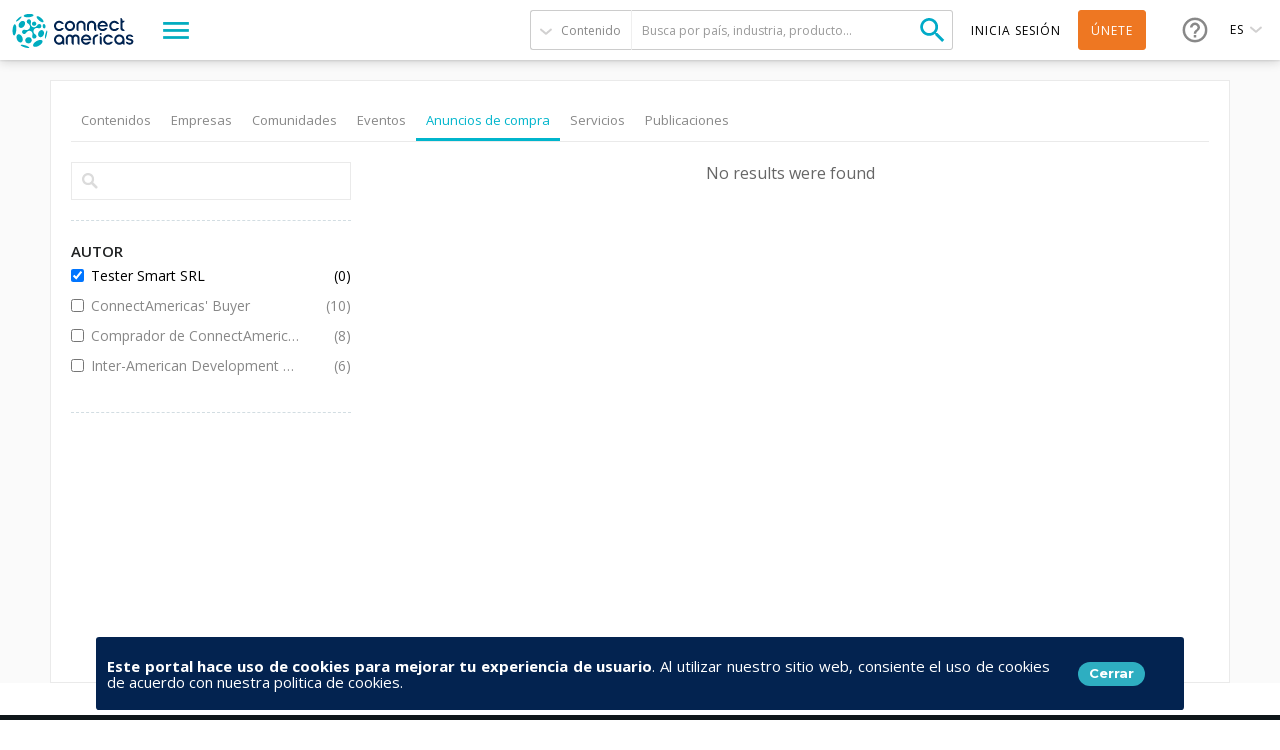

--- FILE ---
content_type: text/html; charset=utf-8
request_url: https://www.google.com/recaptcha/api2/anchor?ar=1&k=6Lf5zVEsAAAAAEidsi-Z2nSuT6Tux501PPDIkupV&co=aHR0cHM6Ly9jb25uZWN0YW1lcmljYXMuY29tOjQ0Mw..&hl=es&v=PoyoqOPhxBO7pBk68S4YbpHZ&size=normal&anchor-ms=20000&execute-ms=30000&cb=mpr2ceftqkww
body_size: 50465
content:
<!DOCTYPE HTML><html dir="ltr" lang="es"><head><meta http-equiv="Content-Type" content="text/html; charset=UTF-8">
<meta http-equiv="X-UA-Compatible" content="IE=edge">
<title>reCAPTCHA</title>
<style type="text/css">
/* cyrillic-ext */
@font-face {
  font-family: 'Roboto';
  font-style: normal;
  font-weight: 400;
  font-stretch: 100%;
  src: url(//fonts.gstatic.com/s/roboto/v48/KFO7CnqEu92Fr1ME7kSn66aGLdTylUAMa3GUBHMdazTgWw.woff2) format('woff2');
  unicode-range: U+0460-052F, U+1C80-1C8A, U+20B4, U+2DE0-2DFF, U+A640-A69F, U+FE2E-FE2F;
}
/* cyrillic */
@font-face {
  font-family: 'Roboto';
  font-style: normal;
  font-weight: 400;
  font-stretch: 100%;
  src: url(//fonts.gstatic.com/s/roboto/v48/KFO7CnqEu92Fr1ME7kSn66aGLdTylUAMa3iUBHMdazTgWw.woff2) format('woff2');
  unicode-range: U+0301, U+0400-045F, U+0490-0491, U+04B0-04B1, U+2116;
}
/* greek-ext */
@font-face {
  font-family: 'Roboto';
  font-style: normal;
  font-weight: 400;
  font-stretch: 100%;
  src: url(//fonts.gstatic.com/s/roboto/v48/KFO7CnqEu92Fr1ME7kSn66aGLdTylUAMa3CUBHMdazTgWw.woff2) format('woff2');
  unicode-range: U+1F00-1FFF;
}
/* greek */
@font-face {
  font-family: 'Roboto';
  font-style: normal;
  font-weight: 400;
  font-stretch: 100%;
  src: url(//fonts.gstatic.com/s/roboto/v48/KFO7CnqEu92Fr1ME7kSn66aGLdTylUAMa3-UBHMdazTgWw.woff2) format('woff2');
  unicode-range: U+0370-0377, U+037A-037F, U+0384-038A, U+038C, U+038E-03A1, U+03A3-03FF;
}
/* math */
@font-face {
  font-family: 'Roboto';
  font-style: normal;
  font-weight: 400;
  font-stretch: 100%;
  src: url(//fonts.gstatic.com/s/roboto/v48/KFO7CnqEu92Fr1ME7kSn66aGLdTylUAMawCUBHMdazTgWw.woff2) format('woff2');
  unicode-range: U+0302-0303, U+0305, U+0307-0308, U+0310, U+0312, U+0315, U+031A, U+0326-0327, U+032C, U+032F-0330, U+0332-0333, U+0338, U+033A, U+0346, U+034D, U+0391-03A1, U+03A3-03A9, U+03B1-03C9, U+03D1, U+03D5-03D6, U+03F0-03F1, U+03F4-03F5, U+2016-2017, U+2034-2038, U+203C, U+2040, U+2043, U+2047, U+2050, U+2057, U+205F, U+2070-2071, U+2074-208E, U+2090-209C, U+20D0-20DC, U+20E1, U+20E5-20EF, U+2100-2112, U+2114-2115, U+2117-2121, U+2123-214F, U+2190, U+2192, U+2194-21AE, U+21B0-21E5, U+21F1-21F2, U+21F4-2211, U+2213-2214, U+2216-22FF, U+2308-230B, U+2310, U+2319, U+231C-2321, U+2336-237A, U+237C, U+2395, U+239B-23B7, U+23D0, U+23DC-23E1, U+2474-2475, U+25AF, U+25B3, U+25B7, U+25BD, U+25C1, U+25CA, U+25CC, U+25FB, U+266D-266F, U+27C0-27FF, U+2900-2AFF, U+2B0E-2B11, U+2B30-2B4C, U+2BFE, U+3030, U+FF5B, U+FF5D, U+1D400-1D7FF, U+1EE00-1EEFF;
}
/* symbols */
@font-face {
  font-family: 'Roboto';
  font-style: normal;
  font-weight: 400;
  font-stretch: 100%;
  src: url(//fonts.gstatic.com/s/roboto/v48/KFO7CnqEu92Fr1ME7kSn66aGLdTylUAMaxKUBHMdazTgWw.woff2) format('woff2');
  unicode-range: U+0001-000C, U+000E-001F, U+007F-009F, U+20DD-20E0, U+20E2-20E4, U+2150-218F, U+2190, U+2192, U+2194-2199, U+21AF, U+21E6-21F0, U+21F3, U+2218-2219, U+2299, U+22C4-22C6, U+2300-243F, U+2440-244A, U+2460-24FF, U+25A0-27BF, U+2800-28FF, U+2921-2922, U+2981, U+29BF, U+29EB, U+2B00-2BFF, U+4DC0-4DFF, U+FFF9-FFFB, U+10140-1018E, U+10190-1019C, U+101A0, U+101D0-101FD, U+102E0-102FB, U+10E60-10E7E, U+1D2C0-1D2D3, U+1D2E0-1D37F, U+1F000-1F0FF, U+1F100-1F1AD, U+1F1E6-1F1FF, U+1F30D-1F30F, U+1F315, U+1F31C, U+1F31E, U+1F320-1F32C, U+1F336, U+1F378, U+1F37D, U+1F382, U+1F393-1F39F, U+1F3A7-1F3A8, U+1F3AC-1F3AF, U+1F3C2, U+1F3C4-1F3C6, U+1F3CA-1F3CE, U+1F3D4-1F3E0, U+1F3ED, U+1F3F1-1F3F3, U+1F3F5-1F3F7, U+1F408, U+1F415, U+1F41F, U+1F426, U+1F43F, U+1F441-1F442, U+1F444, U+1F446-1F449, U+1F44C-1F44E, U+1F453, U+1F46A, U+1F47D, U+1F4A3, U+1F4B0, U+1F4B3, U+1F4B9, U+1F4BB, U+1F4BF, U+1F4C8-1F4CB, U+1F4D6, U+1F4DA, U+1F4DF, U+1F4E3-1F4E6, U+1F4EA-1F4ED, U+1F4F7, U+1F4F9-1F4FB, U+1F4FD-1F4FE, U+1F503, U+1F507-1F50B, U+1F50D, U+1F512-1F513, U+1F53E-1F54A, U+1F54F-1F5FA, U+1F610, U+1F650-1F67F, U+1F687, U+1F68D, U+1F691, U+1F694, U+1F698, U+1F6AD, U+1F6B2, U+1F6B9-1F6BA, U+1F6BC, U+1F6C6-1F6CF, U+1F6D3-1F6D7, U+1F6E0-1F6EA, U+1F6F0-1F6F3, U+1F6F7-1F6FC, U+1F700-1F7FF, U+1F800-1F80B, U+1F810-1F847, U+1F850-1F859, U+1F860-1F887, U+1F890-1F8AD, U+1F8B0-1F8BB, U+1F8C0-1F8C1, U+1F900-1F90B, U+1F93B, U+1F946, U+1F984, U+1F996, U+1F9E9, U+1FA00-1FA6F, U+1FA70-1FA7C, U+1FA80-1FA89, U+1FA8F-1FAC6, U+1FACE-1FADC, U+1FADF-1FAE9, U+1FAF0-1FAF8, U+1FB00-1FBFF;
}
/* vietnamese */
@font-face {
  font-family: 'Roboto';
  font-style: normal;
  font-weight: 400;
  font-stretch: 100%;
  src: url(//fonts.gstatic.com/s/roboto/v48/KFO7CnqEu92Fr1ME7kSn66aGLdTylUAMa3OUBHMdazTgWw.woff2) format('woff2');
  unicode-range: U+0102-0103, U+0110-0111, U+0128-0129, U+0168-0169, U+01A0-01A1, U+01AF-01B0, U+0300-0301, U+0303-0304, U+0308-0309, U+0323, U+0329, U+1EA0-1EF9, U+20AB;
}
/* latin-ext */
@font-face {
  font-family: 'Roboto';
  font-style: normal;
  font-weight: 400;
  font-stretch: 100%;
  src: url(//fonts.gstatic.com/s/roboto/v48/KFO7CnqEu92Fr1ME7kSn66aGLdTylUAMa3KUBHMdazTgWw.woff2) format('woff2');
  unicode-range: U+0100-02BA, U+02BD-02C5, U+02C7-02CC, U+02CE-02D7, U+02DD-02FF, U+0304, U+0308, U+0329, U+1D00-1DBF, U+1E00-1E9F, U+1EF2-1EFF, U+2020, U+20A0-20AB, U+20AD-20C0, U+2113, U+2C60-2C7F, U+A720-A7FF;
}
/* latin */
@font-face {
  font-family: 'Roboto';
  font-style: normal;
  font-weight: 400;
  font-stretch: 100%;
  src: url(//fonts.gstatic.com/s/roboto/v48/KFO7CnqEu92Fr1ME7kSn66aGLdTylUAMa3yUBHMdazQ.woff2) format('woff2');
  unicode-range: U+0000-00FF, U+0131, U+0152-0153, U+02BB-02BC, U+02C6, U+02DA, U+02DC, U+0304, U+0308, U+0329, U+2000-206F, U+20AC, U+2122, U+2191, U+2193, U+2212, U+2215, U+FEFF, U+FFFD;
}
/* cyrillic-ext */
@font-face {
  font-family: 'Roboto';
  font-style: normal;
  font-weight: 500;
  font-stretch: 100%;
  src: url(//fonts.gstatic.com/s/roboto/v48/KFO7CnqEu92Fr1ME7kSn66aGLdTylUAMa3GUBHMdazTgWw.woff2) format('woff2');
  unicode-range: U+0460-052F, U+1C80-1C8A, U+20B4, U+2DE0-2DFF, U+A640-A69F, U+FE2E-FE2F;
}
/* cyrillic */
@font-face {
  font-family: 'Roboto';
  font-style: normal;
  font-weight: 500;
  font-stretch: 100%;
  src: url(//fonts.gstatic.com/s/roboto/v48/KFO7CnqEu92Fr1ME7kSn66aGLdTylUAMa3iUBHMdazTgWw.woff2) format('woff2');
  unicode-range: U+0301, U+0400-045F, U+0490-0491, U+04B0-04B1, U+2116;
}
/* greek-ext */
@font-face {
  font-family: 'Roboto';
  font-style: normal;
  font-weight: 500;
  font-stretch: 100%;
  src: url(//fonts.gstatic.com/s/roboto/v48/KFO7CnqEu92Fr1ME7kSn66aGLdTylUAMa3CUBHMdazTgWw.woff2) format('woff2');
  unicode-range: U+1F00-1FFF;
}
/* greek */
@font-face {
  font-family: 'Roboto';
  font-style: normal;
  font-weight: 500;
  font-stretch: 100%;
  src: url(//fonts.gstatic.com/s/roboto/v48/KFO7CnqEu92Fr1ME7kSn66aGLdTylUAMa3-UBHMdazTgWw.woff2) format('woff2');
  unicode-range: U+0370-0377, U+037A-037F, U+0384-038A, U+038C, U+038E-03A1, U+03A3-03FF;
}
/* math */
@font-face {
  font-family: 'Roboto';
  font-style: normal;
  font-weight: 500;
  font-stretch: 100%;
  src: url(//fonts.gstatic.com/s/roboto/v48/KFO7CnqEu92Fr1ME7kSn66aGLdTylUAMawCUBHMdazTgWw.woff2) format('woff2');
  unicode-range: U+0302-0303, U+0305, U+0307-0308, U+0310, U+0312, U+0315, U+031A, U+0326-0327, U+032C, U+032F-0330, U+0332-0333, U+0338, U+033A, U+0346, U+034D, U+0391-03A1, U+03A3-03A9, U+03B1-03C9, U+03D1, U+03D5-03D6, U+03F0-03F1, U+03F4-03F5, U+2016-2017, U+2034-2038, U+203C, U+2040, U+2043, U+2047, U+2050, U+2057, U+205F, U+2070-2071, U+2074-208E, U+2090-209C, U+20D0-20DC, U+20E1, U+20E5-20EF, U+2100-2112, U+2114-2115, U+2117-2121, U+2123-214F, U+2190, U+2192, U+2194-21AE, U+21B0-21E5, U+21F1-21F2, U+21F4-2211, U+2213-2214, U+2216-22FF, U+2308-230B, U+2310, U+2319, U+231C-2321, U+2336-237A, U+237C, U+2395, U+239B-23B7, U+23D0, U+23DC-23E1, U+2474-2475, U+25AF, U+25B3, U+25B7, U+25BD, U+25C1, U+25CA, U+25CC, U+25FB, U+266D-266F, U+27C0-27FF, U+2900-2AFF, U+2B0E-2B11, U+2B30-2B4C, U+2BFE, U+3030, U+FF5B, U+FF5D, U+1D400-1D7FF, U+1EE00-1EEFF;
}
/* symbols */
@font-face {
  font-family: 'Roboto';
  font-style: normal;
  font-weight: 500;
  font-stretch: 100%;
  src: url(//fonts.gstatic.com/s/roboto/v48/KFO7CnqEu92Fr1ME7kSn66aGLdTylUAMaxKUBHMdazTgWw.woff2) format('woff2');
  unicode-range: U+0001-000C, U+000E-001F, U+007F-009F, U+20DD-20E0, U+20E2-20E4, U+2150-218F, U+2190, U+2192, U+2194-2199, U+21AF, U+21E6-21F0, U+21F3, U+2218-2219, U+2299, U+22C4-22C6, U+2300-243F, U+2440-244A, U+2460-24FF, U+25A0-27BF, U+2800-28FF, U+2921-2922, U+2981, U+29BF, U+29EB, U+2B00-2BFF, U+4DC0-4DFF, U+FFF9-FFFB, U+10140-1018E, U+10190-1019C, U+101A0, U+101D0-101FD, U+102E0-102FB, U+10E60-10E7E, U+1D2C0-1D2D3, U+1D2E0-1D37F, U+1F000-1F0FF, U+1F100-1F1AD, U+1F1E6-1F1FF, U+1F30D-1F30F, U+1F315, U+1F31C, U+1F31E, U+1F320-1F32C, U+1F336, U+1F378, U+1F37D, U+1F382, U+1F393-1F39F, U+1F3A7-1F3A8, U+1F3AC-1F3AF, U+1F3C2, U+1F3C4-1F3C6, U+1F3CA-1F3CE, U+1F3D4-1F3E0, U+1F3ED, U+1F3F1-1F3F3, U+1F3F5-1F3F7, U+1F408, U+1F415, U+1F41F, U+1F426, U+1F43F, U+1F441-1F442, U+1F444, U+1F446-1F449, U+1F44C-1F44E, U+1F453, U+1F46A, U+1F47D, U+1F4A3, U+1F4B0, U+1F4B3, U+1F4B9, U+1F4BB, U+1F4BF, U+1F4C8-1F4CB, U+1F4D6, U+1F4DA, U+1F4DF, U+1F4E3-1F4E6, U+1F4EA-1F4ED, U+1F4F7, U+1F4F9-1F4FB, U+1F4FD-1F4FE, U+1F503, U+1F507-1F50B, U+1F50D, U+1F512-1F513, U+1F53E-1F54A, U+1F54F-1F5FA, U+1F610, U+1F650-1F67F, U+1F687, U+1F68D, U+1F691, U+1F694, U+1F698, U+1F6AD, U+1F6B2, U+1F6B9-1F6BA, U+1F6BC, U+1F6C6-1F6CF, U+1F6D3-1F6D7, U+1F6E0-1F6EA, U+1F6F0-1F6F3, U+1F6F7-1F6FC, U+1F700-1F7FF, U+1F800-1F80B, U+1F810-1F847, U+1F850-1F859, U+1F860-1F887, U+1F890-1F8AD, U+1F8B0-1F8BB, U+1F8C0-1F8C1, U+1F900-1F90B, U+1F93B, U+1F946, U+1F984, U+1F996, U+1F9E9, U+1FA00-1FA6F, U+1FA70-1FA7C, U+1FA80-1FA89, U+1FA8F-1FAC6, U+1FACE-1FADC, U+1FADF-1FAE9, U+1FAF0-1FAF8, U+1FB00-1FBFF;
}
/* vietnamese */
@font-face {
  font-family: 'Roboto';
  font-style: normal;
  font-weight: 500;
  font-stretch: 100%;
  src: url(//fonts.gstatic.com/s/roboto/v48/KFO7CnqEu92Fr1ME7kSn66aGLdTylUAMa3OUBHMdazTgWw.woff2) format('woff2');
  unicode-range: U+0102-0103, U+0110-0111, U+0128-0129, U+0168-0169, U+01A0-01A1, U+01AF-01B0, U+0300-0301, U+0303-0304, U+0308-0309, U+0323, U+0329, U+1EA0-1EF9, U+20AB;
}
/* latin-ext */
@font-face {
  font-family: 'Roboto';
  font-style: normal;
  font-weight: 500;
  font-stretch: 100%;
  src: url(//fonts.gstatic.com/s/roboto/v48/KFO7CnqEu92Fr1ME7kSn66aGLdTylUAMa3KUBHMdazTgWw.woff2) format('woff2');
  unicode-range: U+0100-02BA, U+02BD-02C5, U+02C7-02CC, U+02CE-02D7, U+02DD-02FF, U+0304, U+0308, U+0329, U+1D00-1DBF, U+1E00-1E9F, U+1EF2-1EFF, U+2020, U+20A0-20AB, U+20AD-20C0, U+2113, U+2C60-2C7F, U+A720-A7FF;
}
/* latin */
@font-face {
  font-family: 'Roboto';
  font-style: normal;
  font-weight: 500;
  font-stretch: 100%;
  src: url(//fonts.gstatic.com/s/roboto/v48/KFO7CnqEu92Fr1ME7kSn66aGLdTylUAMa3yUBHMdazQ.woff2) format('woff2');
  unicode-range: U+0000-00FF, U+0131, U+0152-0153, U+02BB-02BC, U+02C6, U+02DA, U+02DC, U+0304, U+0308, U+0329, U+2000-206F, U+20AC, U+2122, U+2191, U+2193, U+2212, U+2215, U+FEFF, U+FFFD;
}
/* cyrillic-ext */
@font-face {
  font-family: 'Roboto';
  font-style: normal;
  font-weight: 900;
  font-stretch: 100%;
  src: url(//fonts.gstatic.com/s/roboto/v48/KFO7CnqEu92Fr1ME7kSn66aGLdTylUAMa3GUBHMdazTgWw.woff2) format('woff2');
  unicode-range: U+0460-052F, U+1C80-1C8A, U+20B4, U+2DE0-2DFF, U+A640-A69F, U+FE2E-FE2F;
}
/* cyrillic */
@font-face {
  font-family: 'Roboto';
  font-style: normal;
  font-weight: 900;
  font-stretch: 100%;
  src: url(//fonts.gstatic.com/s/roboto/v48/KFO7CnqEu92Fr1ME7kSn66aGLdTylUAMa3iUBHMdazTgWw.woff2) format('woff2');
  unicode-range: U+0301, U+0400-045F, U+0490-0491, U+04B0-04B1, U+2116;
}
/* greek-ext */
@font-face {
  font-family: 'Roboto';
  font-style: normal;
  font-weight: 900;
  font-stretch: 100%;
  src: url(//fonts.gstatic.com/s/roboto/v48/KFO7CnqEu92Fr1ME7kSn66aGLdTylUAMa3CUBHMdazTgWw.woff2) format('woff2');
  unicode-range: U+1F00-1FFF;
}
/* greek */
@font-face {
  font-family: 'Roboto';
  font-style: normal;
  font-weight: 900;
  font-stretch: 100%;
  src: url(//fonts.gstatic.com/s/roboto/v48/KFO7CnqEu92Fr1ME7kSn66aGLdTylUAMa3-UBHMdazTgWw.woff2) format('woff2');
  unicode-range: U+0370-0377, U+037A-037F, U+0384-038A, U+038C, U+038E-03A1, U+03A3-03FF;
}
/* math */
@font-face {
  font-family: 'Roboto';
  font-style: normal;
  font-weight: 900;
  font-stretch: 100%;
  src: url(//fonts.gstatic.com/s/roboto/v48/KFO7CnqEu92Fr1ME7kSn66aGLdTylUAMawCUBHMdazTgWw.woff2) format('woff2');
  unicode-range: U+0302-0303, U+0305, U+0307-0308, U+0310, U+0312, U+0315, U+031A, U+0326-0327, U+032C, U+032F-0330, U+0332-0333, U+0338, U+033A, U+0346, U+034D, U+0391-03A1, U+03A3-03A9, U+03B1-03C9, U+03D1, U+03D5-03D6, U+03F0-03F1, U+03F4-03F5, U+2016-2017, U+2034-2038, U+203C, U+2040, U+2043, U+2047, U+2050, U+2057, U+205F, U+2070-2071, U+2074-208E, U+2090-209C, U+20D0-20DC, U+20E1, U+20E5-20EF, U+2100-2112, U+2114-2115, U+2117-2121, U+2123-214F, U+2190, U+2192, U+2194-21AE, U+21B0-21E5, U+21F1-21F2, U+21F4-2211, U+2213-2214, U+2216-22FF, U+2308-230B, U+2310, U+2319, U+231C-2321, U+2336-237A, U+237C, U+2395, U+239B-23B7, U+23D0, U+23DC-23E1, U+2474-2475, U+25AF, U+25B3, U+25B7, U+25BD, U+25C1, U+25CA, U+25CC, U+25FB, U+266D-266F, U+27C0-27FF, U+2900-2AFF, U+2B0E-2B11, U+2B30-2B4C, U+2BFE, U+3030, U+FF5B, U+FF5D, U+1D400-1D7FF, U+1EE00-1EEFF;
}
/* symbols */
@font-face {
  font-family: 'Roboto';
  font-style: normal;
  font-weight: 900;
  font-stretch: 100%;
  src: url(//fonts.gstatic.com/s/roboto/v48/KFO7CnqEu92Fr1ME7kSn66aGLdTylUAMaxKUBHMdazTgWw.woff2) format('woff2');
  unicode-range: U+0001-000C, U+000E-001F, U+007F-009F, U+20DD-20E0, U+20E2-20E4, U+2150-218F, U+2190, U+2192, U+2194-2199, U+21AF, U+21E6-21F0, U+21F3, U+2218-2219, U+2299, U+22C4-22C6, U+2300-243F, U+2440-244A, U+2460-24FF, U+25A0-27BF, U+2800-28FF, U+2921-2922, U+2981, U+29BF, U+29EB, U+2B00-2BFF, U+4DC0-4DFF, U+FFF9-FFFB, U+10140-1018E, U+10190-1019C, U+101A0, U+101D0-101FD, U+102E0-102FB, U+10E60-10E7E, U+1D2C0-1D2D3, U+1D2E0-1D37F, U+1F000-1F0FF, U+1F100-1F1AD, U+1F1E6-1F1FF, U+1F30D-1F30F, U+1F315, U+1F31C, U+1F31E, U+1F320-1F32C, U+1F336, U+1F378, U+1F37D, U+1F382, U+1F393-1F39F, U+1F3A7-1F3A8, U+1F3AC-1F3AF, U+1F3C2, U+1F3C4-1F3C6, U+1F3CA-1F3CE, U+1F3D4-1F3E0, U+1F3ED, U+1F3F1-1F3F3, U+1F3F5-1F3F7, U+1F408, U+1F415, U+1F41F, U+1F426, U+1F43F, U+1F441-1F442, U+1F444, U+1F446-1F449, U+1F44C-1F44E, U+1F453, U+1F46A, U+1F47D, U+1F4A3, U+1F4B0, U+1F4B3, U+1F4B9, U+1F4BB, U+1F4BF, U+1F4C8-1F4CB, U+1F4D6, U+1F4DA, U+1F4DF, U+1F4E3-1F4E6, U+1F4EA-1F4ED, U+1F4F7, U+1F4F9-1F4FB, U+1F4FD-1F4FE, U+1F503, U+1F507-1F50B, U+1F50D, U+1F512-1F513, U+1F53E-1F54A, U+1F54F-1F5FA, U+1F610, U+1F650-1F67F, U+1F687, U+1F68D, U+1F691, U+1F694, U+1F698, U+1F6AD, U+1F6B2, U+1F6B9-1F6BA, U+1F6BC, U+1F6C6-1F6CF, U+1F6D3-1F6D7, U+1F6E0-1F6EA, U+1F6F0-1F6F3, U+1F6F7-1F6FC, U+1F700-1F7FF, U+1F800-1F80B, U+1F810-1F847, U+1F850-1F859, U+1F860-1F887, U+1F890-1F8AD, U+1F8B0-1F8BB, U+1F8C0-1F8C1, U+1F900-1F90B, U+1F93B, U+1F946, U+1F984, U+1F996, U+1F9E9, U+1FA00-1FA6F, U+1FA70-1FA7C, U+1FA80-1FA89, U+1FA8F-1FAC6, U+1FACE-1FADC, U+1FADF-1FAE9, U+1FAF0-1FAF8, U+1FB00-1FBFF;
}
/* vietnamese */
@font-face {
  font-family: 'Roboto';
  font-style: normal;
  font-weight: 900;
  font-stretch: 100%;
  src: url(//fonts.gstatic.com/s/roboto/v48/KFO7CnqEu92Fr1ME7kSn66aGLdTylUAMa3OUBHMdazTgWw.woff2) format('woff2');
  unicode-range: U+0102-0103, U+0110-0111, U+0128-0129, U+0168-0169, U+01A0-01A1, U+01AF-01B0, U+0300-0301, U+0303-0304, U+0308-0309, U+0323, U+0329, U+1EA0-1EF9, U+20AB;
}
/* latin-ext */
@font-face {
  font-family: 'Roboto';
  font-style: normal;
  font-weight: 900;
  font-stretch: 100%;
  src: url(//fonts.gstatic.com/s/roboto/v48/KFO7CnqEu92Fr1ME7kSn66aGLdTylUAMa3KUBHMdazTgWw.woff2) format('woff2');
  unicode-range: U+0100-02BA, U+02BD-02C5, U+02C7-02CC, U+02CE-02D7, U+02DD-02FF, U+0304, U+0308, U+0329, U+1D00-1DBF, U+1E00-1E9F, U+1EF2-1EFF, U+2020, U+20A0-20AB, U+20AD-20C0, U+2113, U+2C60-2C7F, U+A720-A7FF;
}
/* latin */
@font-face {
  font-family: 'Roboto';
  font-style: normal;
  font-weight: 900;
  font-stretch: 100%;
  src: url(//fonts.gstatic.com/s/roboto/v48/KFO7CnqEu92Fr1ME7kSn66aGLdTylUAMa3yUBHMdazQ.woff2) format('woff2');
  unicode-range: U+0000-00FF, U+0131, U+0152-0153, U+02BB-02BC, U+02C6, U+02DA, U+02DC, U+0304, U+0308, U+0329, U+2000-206F, U+20AC, U+2122, U+2191, U+2193, U+2212, U+2215, U+FEFF, U+FFFD;
}

</style>
<link rel="stylesheet" type="text/css" href="https://www.gstatic.com/recaptcha/releases/PoyoqOPhxBO7pBk68S4YbpHZ/styles__ltr.css">
<script nonce="WqPLrxXBhBKKgVOmAPvZmg" type="text/javascript">window['__recaptcha_api'] = 'https://www.google.com/recaptcha/api2/';</script>
<script type="text/javascript" src="https://www.gstatic.com/recaptcha/releases/PoyoqOPhxBO7pBk68S4YbpHZ/recaptcha__es.js" nonce="WqPLrxXBhBKKgVOmAPvZmg">
      
    </script></head>
<body><div id="rc-anchor-alert" class="rc-anchor-alert"></div>
<input type="hidden" id="recaptcha-token" value="[base64]">
<script type="text/javascript" nonce="WqPLrxXBhBKKgVOmAPvZmg">
      recaptcha.anchor.Main.init("[\x22ainput\x22,[\x22bgdata\x22,\x22\x22,\[base64]/[base64]/[base64]/ZyhXLGgpOnEoW04sMjEsbF0sVywwKSxoKSxmYWxzZSxmYWxzZSl9Y2F0Y2goayl7RygzNTgsVyk/[base64]/[base64]/[base64]/[base64]/[base64]/[base64]/[base64]/bmV3IEJbT10oRFswXSk6dz09Mj9uZXcgQltPXShEWzBdLERbMV0pOnc9PTM/bmV3IEJbT10oRFswXSxEWzFdLERbMl0pOnc9PTQ/[base64]/[base64]/[base64]/[base64]/[base64]\\u003d\x22,\[base64]\\u003d\\u003d\x22,\x22wqvDrMKYwpPDnsKDbykvwrZ/P8OqwpPDjsKaF8K+HsKGw4Vlw5lFwr7DqkXCr8KIA34WemnDuWvCn1Q+Z3JXRnfDqgTDv1zDo8OhRgY7cMKZwqfDmnvDiBHDhcK6wq7Cs8OiwqhXw59JAWrDtG7CmyDDsQPDmRnCi8OhKMKiWcKqw6bDtGkLTGDCqcOYwpRuw6tRVSfCvy0VHQZAw4F/FyxFw4ouw5rDjsOJwod4WMKVwqtgJ1xfW37DrMKMDsOlRMOtZyV3wqBmA8KNTmpDwrgYw4Ifw7TDr8O8wo0yYAnDnsKQw4TDqgNAH29cccKFNmfDoMKMwo53YsKGQEEJGsOwUsOewo0HEnw5bsO8XnzDvi7CmMKKw4jCl8OndMK+wp4sw6PDn8K/MR3ClMKCXMK2exJ6SMOaIkfCtj00w5zDuQvDvlfCqQbDsBDCr206wojCuzHDvsOSPRg7AMKJwr1vw5B8w6TDpDIBw5BLBMKGfhzCnMKTEMOZbTvCjBvDjhonMxwlJ8OoHMOBw7M0w6tkPMOPwrDDjEgrEE/DmMKQwqRBB8OmMWfDkcO9wrPCpcKpwptsw5dYb1JjLXPCul3CmUrDpW7CrcKFScOwcsOSI1/[base64]/[base64]/TlbDogoQw5xUXybCt8O5CFwIXsKMdhrCssO0RsOswq/DgMKPFgDDo8KZLC3Dm8KZw47CisOAwqk6aMK2wpAaBBjCiQ7Cp2/[base64]/w6RFw6nCjsOxNMK0wo7CuMOjwqgkAMKtw7siAxPDiDcgUsKyw5PDv8OFwog3DCTDuDbDn8OdAEHCnTN0XMKTPUvDj8OGf8OsAsOpwoZfMcO/w73ChMOWwoPDgiRCMifDgwcbw5ZHw4AbbsKUwrPCtcKGw6wkwo7CkXwcwoDCqcO0wrrDuEw0wokbwrNCAMO1w4HClX3CkF3Cp8KZR8K5w4zDq8KCC8O8wq7CmcO5wrAyw5ltR1XDrcKhNSE0wqjCtsOIwqHDjMKLwoETwonDt8OWwrAjwr/[base64]/[base64]/HgdwwrrCiA3DrXUPwoXCujpJwpLDjcK6dl8ZLMK3BShZb0/DpMK8I8KDwrLDjsOzf1MiwolGMcKAccOEAMKSN8OaOsOhwprDmsOmDUHCtB0Aw5LCl8KhM8Kiw4x8wp/DpMOxH2BzTMOcwobCvsO3VFdtesOEwpxKwqXDiXLCmMOKw7xFScKnfcO8TMKDwoTDocOiXEYNw5I6w6YpwqPComzCn8K9KMOrw47DrwQow7JlwrlewrtkwpDDnF/[base64]/DpsKZFcOOEsKzTMKmYMOBRDtPNRt2aMKbTnwFwqrCsMOresKmwq9bw50Cw7fDuMOFwoNnwpLDgWzDh8KrdMKJwpByYxUXImbCoR4ZXgnDsF7DpmxZwqdOw5nCiWpNR8KiGMKuRMK0w67ClVJYRW3CtMOHwqMVw5Mhwq/CrcKSw4VESXVyL8K/X8K1wr5dw5l2wpIQRsKCwqtWw7t6wqwlw4bCusOhC8OiUA1Pw57Ci8K8BMOODxfCrsKmw4XDhsK1wqYGAsKdwpjCgg/Dg8K7w7PDmcO0Z8O2wrvCr8O7BMK2w6jDscOXLcKZwqxgTMO3wrbCk8OXJsOXT8OfWx7CtmRNw5tow6DCt8KAIMKsw6/DkXhuwr7CoMKVw4tXQBfCtMOJW8KawoPCilzDqBEfwqEMwq1dw5dHAUbCkT86w4XCtsOLP8OGOl/CnsKgwr08w7LDuQofwpZ8ICrCk3DCghpZwoUDwpAlw51VQCPCjMKGw4EXYjE/c3ocQFxTTsOoVRgQw79Vw6nCqsK3wrw/Bm1vwrs5ExtuwpnDh8K5PEbCpUthUMKeRXVsXcOowonDj8Oqwp9eEsKoSwEmJsKMJcKcwqQsQ8KNfwTCpcKfwpjDpMO5JcOdUTTDo8KGw5HCoxzDncKuwqB3w4Apw5zDocKvw7lKKnUWGsKJw7AOw4fCsScuwoUNS8K8w58FwrEuCsOqXMKdw5/[base64]/CtTcyZsKWdnwhW2jDi8KGw4oQwqNsTsOWw43DhXzDvsOEwpsfwp3CmiPCpxA9b07DklEISsKGNMKkLcOTc8OxGMO9YUzDgcKOOsOYw5/Cg8K8A8Kgw4dCW2jCrVnDkSDCq8OFw7IIJ0/CmzzDmFlswooBw7dew5p6YHFYwoY9LMOmw6FcwrB0RV/Cn8OJw6LDhcO7wro5ZB/DqBE4BsOlS8O2w5NRw6rCkMODO8Ozw6LDh1LDsR/Cj1jCmm/[base64]/DqcO2w5HDkH3CssOhTsKeGmlHMS5OfzBiw5ZvS8KMIMOxwpTCqMOYwrHDmC7Dr8KrF1fCoFDCmsOzwpkuNxkUwr9Qw55Aw7XCncO3w47DucK9YcOMF1khwq8+wqh5w4Mgw4vDg8KGaFbCiMOQeH/CrWvDnkDDj8O3woTCksO5SsKUccOQw6gNEcOvfMKGw4kHI3PCsn3ChsO1wonDhFg/aMKCw64jZ2g+ajsIw5HCu0nCi38IGkXDr1DCr8K1w5bDvcOqw7vCtV5Hwq7DpnLDi8Ouw73DoFtFwqhdc8KLwpXCumUXw4LDssOAw6cuwoLDrEXCq3HDpm7Dh8OZwqvDm3nDucKkY8KNXxvCqsK5S8K/DzxdSsKmIsKWw67ChsOqbcKgw7LDp8Kdc8Omw4Bqw4rDnMKyw6x5F3/CrcKiw4paTsKYfG7Dl8OUDAfCnTQqd8OUQmXDsAkFBsOlHMObbMK3RzM8WSJJw4zDu2cow5E4B8Ohw7fCs8Ouw5BBw65+w53Ct8ObeMO6w4JtSTPDm8O3OsOYwqUDw5gRw4jDqMOhw5Y+wrzDnMK1wr9Bw4jDl8Kxwr/CrMKXw4NBMXzDusKZH8OrwqfCn2p7wq/[base64]/DkMKLcTcYdkhjw40cw5oFw6XDksOaPxDChMKGw7ZsEDx4w6Z9w4fCgMOfw5UyH8OzwrjDsRbDpQNjDcOBwpVhKcKaSU/DqMKIwoB1wqTCtsK3QAfDusOtwp4Kw4sCw7/[base64]/DuAvChVjDsBQywqfDgcK0woPDiEx8HMOew64PJx0dwq8Tw7s3XsO0wqAMwo0Acyxjw5QafMOBw5/CgcKAw4Y9dcOPw6XDrsKDw6knEQHCi8KLSMKbKB/DqSUawofDmjHCsS5+wo/ClsKyJMOVWH3ChsKpwrsHLMOIw7fDugQnw7kwF8KUfMO7w7TChsOeHMKAw40DAsO1Z8KaPX0vwpPDmVTCsQnDqDLCmyPCuQ9hckQrWAlfw7/DpcOMwpFaTcKYQsK7w6PCm1jCosKPwrENMsKkYn9jw4AFw6hcMMOuBjcww6MAP8KfZsORWiXCkkRnR8OnJmXDuGlfJ8OyNcKxwpBXJ8OhXMOnTsOxw4IoDisQdx7Ch0rCjBDCgHxwU07DpsKvwpXDhMOZIh3Clz/ClsOVw5PDqyrDuMOGw5BlfVjCs39RG2LCg8KhckdSw7LCpcKZSVNARcKyanfChMKgeknDjMO/w6x1JEhZMMOwYMKKDho0Kn7DjiPCmho6wpjDlsOLwo4bXkTDlQtHPsKawp7CkhrCilDCv8KseMKCwqs7NcKJJlp+wr9DIsOGdEA/wo7ConEefDxDw6rDoFR8w5w6w6Y9fVwTScKMw7p5w5hBU8Kyw4EmN8KRGsKaDlnDjMOEdFB8w4nDmsK+Zi85bhDDicOHw6U5Oj0kw5g6wqjDhsOlV8OTw6txw6nDt0PDr8KLw4fDqcK7cMOWWMK5w6DDqsKhRMKZbcK0wqbDoBDDu0HCg0BQHg/CvMKCwq/DlBLDrcOcwrJcw7vCnHUDw5nDijQxZMOlUF/DrRXClR/CiTDCt8K5wqo7fcKuOsOtMcKrYMKYwp3Cg8OIw4pMw5Umw4hECT7DpE7DoMOUZcOiw4RXw5/[base64]/DisOuwplMfsKVYsOrw6MKwoXCrFTCmcKxw7PCrMKDwpljw7PCtMKmZwcNw6HCncKOwos6c8O/[base64]/CthZJw6HDu8Kkw7bCghjChcO7w4dJLmvDql1Sw7xjSHbCiSzDncO9B3xyDsKZL8KCwrrDjHtSw7fCtx3DujnDpsOUwrUtdHzCjMK6dRhCwqs7wrsJw73Ch8OYTwR4wojCgMKZw5gnZHvDssO5w6zCm24pw6XDp8K+NTZEV8ODHMOLw6nDkR/DiMO/w5vCh8KNBcOUZ8KFEsOWw6nCqkzDuEIewpTCsGpLPAtcwpUKR28vwoDCnGjDlMO/UMONccKPasOrwrXDjsKFXsOywo7CnMO+XsKww4jDpsKNBirDrzbCviTDgTQlVFAgw5XDnSXCkMOaw4DCusOlwqh6bsKNwrE7PDdEwr9sw7RTwrbDt0YRwoTCuxcOE8Obw4HCq8KVQXbCiMK4AMOCAsK/FCg9YEPCnMKuSsKawpR1w53CuDtRwro9w5vCsMKka0YVbD0dw6DDgwnCm3DClU7DjMOCQcKfw4fDhhfDu8KAaBPDiRpew5QXccK5w7fDvcKcFsOUwo/CrMK8HV3CpWfCjDHCpnfDsiUKw50mS8OwG8KvwpEbIsK/wrfCgMKIw445N1/DucOfRGxEJsOUZcK/dyXCgFnDlsOWw6okLEHCgg1NwogfS8OMdkBxwpbCr8OPMcKIwrrCiDVSOsK3UFVGc8OgfhbDkcKpcnTDmsOUw7FAa8Kow5/[base64]/Ds8OpFyBiaiHClH0Fwo3Du3MhKcO9RcKow6vDgsKgwqLDl8KCwpsOdcOwwozCgMKTRcK0w4UGc8Ogw6HCpcOIS8K4ERDCjA7DhsOzw6htekIoQMKRw4PCnsKawrJSw4l6w7g3w6h8wosLwp56BsK7BQY8wqjCjcKYworCvMKQRx8zwrHCq8O/w71be37Ci8OrwpMVcsKdWix8IsOZJAwsw6pVKMOSKgFOYcKtwp1AKcOyYjvCiVkiw61zwrPDm8Ocw5bCoXfDrsKMFMKYw6XCnsKBeDLDkcK1wobCmUXCjXsBw6DDuS4Pw71QYmzCqMOGwovCn0/CpW/DgcKjwqVMwrwfw6gsw7owwo3Cgm8yFsOsRMOXw47ChCR/w4h3wrI1DsOqw6nDjQzChMOAKcOxS8ORwpDCjUTCsxFCwrbDh8O1w7cEw7p3w6fDqMKOZSLDnBNzLkrCtSzCiw/CrgBsCzTCjcK0DTpDwozCgWPDpMOaBMKsNzd1YMOyXsKaw4zCnUzChsKdUsOfwq3CosKTw7kXPhzCgMOzw7pNw6XDmcOFHcKne8KMwo/Dv8KvwowqRsOOZsOfecOfwroAw7F9W35XcDvCqsKbJm/[base64]/Dj3jCtgprdybDrUwVw6wQw65bw63Ds2bDuMOedmLDoMOhwrZgMMK/wrXDnErCkMKLwrclw4JDVcKGA8OfMsKXPsOvBcOecFfClhLCgsO/wr7DvB3CrX0dw60VO3DDhsKDw5PDucOVQkXCmR/DqMO4wqLDjSxiBMKrw45kw6DDkH/Ds8OPwoU8wokdTWPDvT8qfwfDpMOOFMOxGsK6w67Drix4IcK3w5wpw7nCtkE5fsKkw648wpDDhcK/w7taw5ohPBZtwpUBGjfCm8KswqUow6/DhD4owr8dVD1ZXlXCqxFIwpLDgMK6acKuHcOgWiTCpcK4w6nDrMKHw5FDwoMbCSLCvSLClxJjw5XDpGU8d0/Dsl4/[base64]/[base64]/CvQU3w5Iyw73CkXdFNhZSwq0FAMKOLnREJsKmWsK0G2ZIw63DosKewpd2fEbCiT3DpxLDrlNzPRfCqm/Cs8K9IsKdwrQ9TWsww4MlNXfDlnxYVT1Texd4WB4+wrQUw7hQw7lZJcKCPMKzbHvDrlNkIwbDrMO+wqHCjMKMwoNAbsKpExnCsiTDiXRVw5lNR8OyDStgw4Bbwq7Cr8Olw5tcMxVhw60cEyPCjsKoVmg/R1ZtaxJiRzZ0wrd6w4zCii81w6gqw68GwrAYw5tMw7AywoMlwoHDnwnCmzx1w7XDnmBQDQMqfXsnwqg5P1EveFPCh8Oxw4PClXnDkkzDsizCk1sIGiAvesOOwoLDlzBZfcOJw55Zwr3DisO9wqtGwpRSRsOLX8K6fXbDtcKWw4QpMsKLw55Hwp/[base64]/CiC/DnMKUYmXCgcKfwr80w4nCrgHDnkICw48ID8OIwpEJwqgSP0TCq8Kpw7wJwrnCqBTCnHZXG1/Do8OQKAoqwoQkwq8rdDTDmEzDv8KWw78Bw5rDgEw7w6grwoJmBXPCmsOAwrwuwp0YwqZ/[base64]/CsFMUXcK1fRfCh8KUUsKFZwsTE8O/[base64]/fsOrwplKO8OLH8O7w6wdw4vClmvDlRgywrDCj8OCw65TVsKwMg0QI8OVIV3CpB/DhsO3QBotU8KrfT86woNMT27DhUhKA3PCo8OiwosYR0zClU/Dg2bDkiokwq1tw7HDosKuwr/CpMKXw5HDt2PCkcKAIBTDucKqCcK3wq1hC8OXWMOUw4MEw5QJFwnDlCbDgmsdTsKsWTvCoDnCumwMMVV7w6M1wpV5wrMPwqDDpHPDlsOOwrkNVMOQfmTCo1Iswo/[base64]/[base64]/CmsKkw6nDr0AoGMOhw4VPw7QNJcKlwqjDhMKOOQHDhMORVizDncKlIDvCm8Ojw7HComzDiQDCr8OJwptPw6LCnMOEEEfDlRLCn0zDjMOqw6fDiT/DlEEwwro0DsO2esO8w4bDoWbDv0HDvmXDkg1OFQZXwrYbwrXCrQYoWcOQEsOewo9jeS0AwpIXa1zDpwLCpsOcw6jClcOJwrE7wo5uw5ILccOCwqAQwq7DscKgw58Ew7fCmMODWMOlasKyK8OCDxoqwpoiw71BHcORw5sjUgPDs8K7I8K1SgnCncOkwq/Drz3Cr8KYwqMTwqwWwrcEw77CnQQVIcKXcWhYPsO6wqEpMTRYwobDgQHDlDMLwqTCh2vDo3rDpVRlwqZmwqnDrUF9EEzDqDHCt8Kbw7lGw61LRcOpw7rDu0HCosO2wolvworDhsOtw63DgybDvMK1wqIpEMOzMSvDtsOzwpokVnkuw4AZVcKswrPCnFLCtsOiwoLDj0/[base64]/[base64]/bSbCusONUmrClcKITGbDicKbEwXCrVfDvS/Cjy7DvibDgQQpwpzCksOvWMK+w6c2wpFjwoDCkcK5F3xnKC1ZwpvCk8Krw745wqXDqU/[base64]/MsOyHxYZwq9vEMOwLBF9wrDCvsOHHWLDtMOUO3NtcMKwbcOuOhbDpEw8w6ZVb0HDgSZTJ3bCnMOrCcOxwp7CgQg+w7xfw5kOwrHCuiVBwofDmMOdw5JHwrbDs8Kyw7k1VsOiwojDqBwaY8K4b8K7AAFPwqJdTR/DgMK4e8KIw6YVd8KVfnnDiRPCpMK7wo/Cv8KTwrlvAsKaX8K9w5PDicKdw69Cw73DjT7CkMKPwpcHdzxgHBIowonCq8KPYMOAVMK2FjPCgwLDssKGw7tVwrQIFMOQXhRhwrjDlMKqQikadzrDlcKSF3zDu2tOe8OORsKDfyYVwoTDl8OxwpLDpC0yUcO/w5DCoMKVw68Rw7BTw69owrnDlsOAXMK9McOvw6I2w5oPBMO1B1Yvw5rCnzwdw7LCiTkawonDpnvCsncqw5LCgMOxw55XFAvDnMOjwqUdGcOFWMOiw6w2J8OIGFIkTl/DjMK/fcOuFMOZNAdZfsOtHsK2QEZAGinDpsOEw75gTMOlQkwaPF1qwqbCg8O9V2nDszjDshfDsw7CkMKPwrkWA8OWw4bClRrDmcOFTAzDoXsaXBJjbMKiLsKeXSbDqQtWw7MkIXTDusKrw5vCssK/KQEAwoDCrmBxSzfCisKRwpzCicOKw6rDqMKKw6HDn8OVwod6cWjCkcK1PX0FA8OIwpMbw4XDvcKKw4zDi1XCl8KAwpzCscOcwpg6YsOeIl/[base64]/wpdtwqvCoMKZwoTCu8OTw61rPcK0w6cVaMOZw5bCqF/CsMO/w6DChXZfw77CoGvCty7Cm8OjfyHDj3NOw7bCoz0Rw4LDssKNw5fDnDvChMO+w4oawrTDikzCv8KVKQMHw5/Dv2vDusKkdMOQQsOzZ0/CrG8rK8KfK8OFWyPCgsODwpJNKlHCrXdsV8OEw7fCn8KpQsOtF8OvbsKrw7fCr1zDjSPDvMK3K8KCwox/wpXDhBFgaxTDnBPCmHJPSFlJwobDinrCjMOYLiXCsMKUf8OffMK8amnCrcKBwrTDkcKOJT3ClkzDgXQYw6HCrcKIw5DCsMK6wrpubTzCpMKwwpxxL8OAw4vDlAzDhsOEwrDDjW5aVMOUwpMTL8K5w4rCnndyUnvCrFJ6w5PChsKKw7QjVTPCiCF/w77DrW82fGLDq2ZyfcK2wqd/L8OubS1qw57CtcKowqLCncOmw7rDg0vDucOMwrrCvGbDk8Ojw4PCrsK1w7N2NDnDmsKow5fDkcKDDCE8IUzDmcOaw5g0LMOsY8Ocw7NXY8Kvwo0/wrrCg8ORwozCnMK2wpXDnnbDpxvDtEbChsKjCcOLQ8OtaMO7wqbDk8OQcV7CqEBvwroqwo0rw4nCnMKcwoJOwr7CqUUDfmF5wpg/w5DDkF/CuEchwpbCsBxCDl/DnitpwqTCsRXDpsOrTz1pHcOnwrDCnsK9w6AgO8KEw7PCsG/Cvz3DokU3w6B0TFI5wpxdwq8Gw5EiFcKvcAbDjMOceDbDq3TCqiLDm8K6Vgh3w7zDnsOkTyHDt8KuacK/[base64]/Dl8OlH8O9w4Z/[base64]/Cp8OwJ8ODwqPDlMKrNnPCo8KlVcOwwokCEhQHA8Oiwoh5PMOowqzCkyDDrsOPWlfDp0jDjsKBBMK3w7vDo8KPw6M1w6M+w4csw7QOwp3DindJwqvDhMODTFhQw4gSwq5mw4wUwpMpGMKCwpbCtDxCOsKPIsOJw6HDvcKNJS/CslXCi8OmNsKcXnbCt8OlwqjDmMO1b1rDs2s6wrsVw43CtFd8wp88SCPDpsOcCsKPwpzDlCIPwpx+ACLDlXXCmEkIFMOGASbDiRHDjEHDt8KxU8KnLHXDm8OkWiIMVsOTKxTClcKeRMOGYsO6w69oSADDgMKTAsKRCsOfwq/CqsK/wrrDtzDCgQc2YcOre0TCpcKHwqU8wqbCl8Kywp/CoyYHw44zwrTCiGPCnnh0FzZhEMORw4PDpMOLC8KNeMOYasOPRA51cz9JK8KdwqsyQgzCr8KOwpvCp2cDw4HCrU0MDcO/GgbDicK2w7fDksOaTR9DGcKhY1vCiFBow5LCk8OQI8OMw7DCsljCqjXCvDTDkjvDqMOMw4fDk8O9w7Jpwr/ClFfDmcOoCDhdw4UdwqfDusOiwoXCh8O8w5Y7woLDmsKYckfDp2/Ck2AmEMO0bMOROWA8ETTDlVJ9wqluwonDiRJRwpduw4k5HwPDmMOywo3DncO4EMOREcO+LVnDpnjDhVDCuMKXNGPCvMKZFRIUwpXCu0/CqMKlwoXCnzXCjCMAwqtfV8KbYHwXwr8GZw7Cg8Knw4dDw5wifC/DsQJmwogswr3Dq2vCocO2w5ZIMhjDghDCnMKIU8Kzw7tww787OcOuw7vCmFbDrh3DqsKIUsOASnLCghgoOMOOOA8tw7vCusOnCxjDssKTw755QynDrcKCw7DDnMKnwp5RHAjCtAfCmsKtYh5IM8O/[base64]/DlW/DrcO/wqLDj0bCh8Kow5jDj8KlVn4dKcKww4nCs8OyRj3Dk2/CkcK/YVbCjcKhWsOEwrHDhH3Ds8OUwrPDoAB9wp4Kw57CgMO8w6/CoUB9RRnDu3PDpMKuIMKqPjZNJS8ncsK8wpB4wrXCumcqw4hQwql7MUtgw6ETACPCvjPDlThFwptKw7LChMKBf8KaVhRDwrDCsMOKHxsgwqUCwqhcUhLDisO2w7c/QMO/worDrjtBN8ODw6zCoUhdwqpaCsOPfivCgm3Cm8O6w5lHw7nCjcKlwr/[base64]/CjMOWfsOkw7XCpBlZPMKAw4rChcKHwojCllzClcOFKi9oSsOtOcKAYAZCfsOKJCDCkcKHVxUBw4sMZEdawp/[base64]/[base64]/CicOJasK8w7bDkMOOIcOuU8KSw7w4wrLDhjNhRFDChjAtFQbDusKAwovDvMOxwr3ChcKHwqbCrVFuw5XDrsKlw5/DrhVjMMOGUxYVXxDCnDnCn1nDssK7aMOWOCguDcKcw4EKS8ORNMONwpdNRsK3w5jCtsKswpgsGkMEUS8TwpnDp1EfQsK7IUjCksOhGnPCkiHDh8O2w7o/wqTDl8Ofwq9ffMKUw5pawpjDoFvDtcO+woIGP8O1aB3DgcOSezlPwqtldmzDlMK/w63Dk8O0woI0aMK6F3opwqMtwoVzw5TDplQHL8OQw4/DusOtw4zDhsKKwpPDiS4Qwo3CtMOew7EmPcK1wpRfw7DDoGHCv8KewpDCsWUfw5VBw6PCnizCsMK+woggYsOawp/DvcOjUyfCqBkFwprDvnJRV8OfwokFGRjCl8KEfm3DqcOdRsKrSsKVEMKzelbCi8Oow5/Cl8Ovw6bDuHNlwrE7w7FDwp9IEsKIwqd0P2/DjsKDOznCpBp8BgM7RCfDvMKRw7TCu8O6wrTCpm3DmgxoGj/[base64]/F8OSw4bDl25faMO1cTXDj8K3AcOKwq9Ow55MwrdFY8KBwo4NKsOiTAthwot/w4PCpSHDtUkeP1nCoj/[base64]/CMOUN0rDiiVfa8ONVsKQwp3DpC8IVAXCl8K1wo/[base64]/w4zCpsO6w4rCj8OTwqzDmMOowps2UV0oQ3fCuMONEmFmwqsGw4wUw4HCgSHCrsOMGF3CklHCsE/DjTN8LAnCixRVXGwBw58IwqAfWizDpsOyw4DDj8OuHj1Zw6J6NMKAw7QSwpNefMKsw77CrhM2w61VwqjDmgZOw5FXwpXDizXDt2vCj8OUwqLCvMK1MMKzwo/DvGsqwpsVwq9BwpFjScOcw5hOBgpYFRrDk0XCv8ODw6DCrhvDg8KdOhrDscK8w7PCiMOUw4fDoMKZwqo0wrQVwrNrRD1Rw6wEwpkPwoLCpS/[base64]/CusO8O8OGw7poDcOjwrdcZ2XDpD7DtMKUZcO/M8KNw6/DiDwvZMOeacKswq1Qw5Z2w5Fvw54/JcKcbDHChVtXwp84Q1ohE0vDkcOBwqtUUsKcw7jDn8OPwpEFYDpeMsOxw61bw6xcIgchUkHCm8KNN3XDtcOUw5wuIA3Do8KuwobCo2vCiCfDisKjRHHCsyYXN3vCtsO7woLCksKoZMOeGkpxwrg/[base64]/CkHTDpcKyH0w6HmsCwqUKwpzDgQ3Cs3t9wpVGXS/[base64]/w5FQbsKuBMKgwpZAw7jDgMOAw5jCslDDosKAPjsTcMOpwrTDkMOpasOKw7bCn0IPw7gowrB4wo7DvjTDm8OYO8KracOlYMKeDsOrDsKlw5zCoFnCoMKww7PChU/CqUXCjWzCgAPDgcKTwqxYFMK9O8K7JcOYw4cnw4prwqAnwp9Cw5kGwrcUB3JNEMKWwo0dw5vCoSE2HiIhw7DCpAYNw6c6w7wywpTClMOsw5rCrDVpw6w7IcKjEMOTY8KVUMKAZ0PCtwxnaiIIwqPCuMOHV8OAMC/DosKvS8Oaw4J3wpXCjy/Cg8K3wpPCuQDDusKpwrzDl0fDq2nCisKJw53DgcKdYMOgGsKYwqdoNMKJwqYIw4XCh8KHe8KSwqzDjVV3woLDrxwMw4JuwpjCiRYlwqPDrcOQw6lnNsKracO8WDLCrVRUUUIwFMOoZsKYw7UFA0zDgQ7Ci27Dj8O/[base64]/CrcKnM8KQKsKpw7rDoRTDnUHDjzpNwp1Dw5DDpm8nNz9YcMODCQBwwpDDkW7CucKCwrpfwrXCuMOEw6rCjcKfwqg4wqXDtXhqw6vCu8Knw7DCmsO8w4PDtRgXw51Vw4LDpMKWworDrV/Dj8OVw5tJSRFCOwXCtWlIIRvDshXCqhIaacOBwrbDglHDkkREPcOBw5hRAMOeBADCmMOZwq1ZBMK+PErCksKmwoLCmcOzw5HCiAzCmw5FbFABw4DDmcOcFsK5SUZ8PcOEw6ckw4TCssOCw7PDmsKIwprClcKMDlfDnEMBwq0Xw6rDlcKuPT7CvQEVwqIqw4XDicOkw5/Cgl8ywqTCgQoTwphbIWHDpMKRw47CnsOSHRlKdGpXwrPCicOYIEDDmzFJwqzCg0VCwqPDmcOyfkTCrRzCsGHCohHCkcKmY8KrwrwkCcO1HMOuw7kGGcO/wopcQMKUwrNDGCvDmsKVecOzw75YwoBcCcKEw5TCvMOgwrzDn8OYcAZbQHB7wqk+XV/[base64]/ChsOMwqUuEk9Awr7DvA3CscO6V8K4w75lbynDvj/CnHNLwq9sDCthw6UPw6vDlsKzJkDCtnHCssOHajnCg3/Do8O+wrhAwo7DqMK0GmzDtxYOMSHCtMOCwrnDvcKLwoRgDMK5asKTwoFEMTY1I8OOwp8sw7pWE3FlIB8/RsOSw5cwbBQRfEzCg8O+CsOuwqHCkE3CpMKRQTnCrzbCrm1FWsOyw6Qrw57DpcKHwp5Vw55Ww7YaEGcZDzoVLnnCrcK8dMK/VzQkKcOUwqZ7b8K3wpgmS8OUGwRiwopNT8Olw5fCvsO9YCh7wphHw6HCjTPCi8Kww4YkFWDCtsKbw4LDsiMuC8ODwqjDnG/DhMKHw4sGw4pVfnTCpMKgw57DjWXCmMObc8O4Cy9fwq3CqSM+TjwTwolnwo3CrMOcwofCvsOGwpHDrTfCg8Ovw4dAw6Mvw493OsKIw4HCvgbCmSDClllhLsKmOsOuemcfw78Za8Oew5Qpwp9ibcKYw4c/w6xYR8O7w617G8KuJ8Oxw7szwpoLbMOBwr5lMCArSCJUw7IHeCfDtFkGwqzCu23Cj8KEdhDDrsKBwrTDpcK3wr8FwowrARoiSS13DcK7w6o7WQ8Vw6V7Q8KywrzDlsOtLj3CucKMw6hoJQ7CmREzwpR9wrpDM8KpwrvCmikyZcO+w413wpzDlz/Ct8O0MsKhWcO4GU7DmT/CrcOTw6jClgdzUsOWw4/DlMOzCm7CucOHwr85w5vDq8OCP8Ofw4XCtcKtwrrCqsO0w57CqcOrZsOTw6nCvFNnJVTCq8KDw4/CqMO5Tz81H8KOVGBNwoYAw6TDmMOWwo7CsXfCgUwRw7B2L8KYB8OIXcKPwoEFwrXDuTouwrofw5rChsOsw782w6IYwqDDiMO4GRRRwrwwF8KcWMKsJ8O9HXfDsQsOCcOdw4bCg8OLwosOwrQewpZDwoNAwrs6cQTDuEcCET/CmsKCwpIdAcOAw7ktw5XCtzbCow5Qw43Dp8OYwrZ4w5EmB8KPwrcpEhBrXcKYC0/DmQHCp8OwwqxLwqtRwp/CinzCrRMAcE4hCMO5wrzCvsOswrhaZUsTw6YuJw/Cm1kfbSJDw4hEw6w7DMKuNsKBL2fDrsOiTMOPGMK7bCvDjHlwbgFQwp0Kw7NsGHEbE0Y3w7TCrcOKFcOKw5bDj8OJeMKEwrXCkGwkdsK5wokvwqV0cUjDl3nDlsKrwoXClsKcwq/DvVFxw7vDk2Zrw4QURkNGQsKnMcKkN8OnwonChsK0wr3CqcKlHEYUw5FqEsOjwoLDp3EfSsKeQMOhc8OLwprCr8OMw5XCrVAOV8OvE8Kbbjo/[base64]/CgsOKwpBze8KUMWE1L8Kvw658wo/DjMKzw4jCrCEqWcOBw7zDmMK6wrN9wrgPWsKQc07CvGvDk8KUw4zCtcK7wohdwqHDrmrCjQLCi8Kgw4Vuf2hKV3HCilbCqFvCs8K7wqjDiMONRMOKKsO0wosjX8KVwpMew5tTwqZswoB/[base64]/[base64]/ZBcww4zDoxYIw7TCq0nDp8Omwoclw5TCqHgoKRrDlnAHCmvDpG0zw4gvPjfCp8O5wrXCuy54wrNrwrrDu8K8woXCt1PCh8OkwoElwp3Ci8OiO8KfCzUsw4g3PMKfaMOIS3sZLcKhwq/Co0rDglB7woJtd8KEw67CncOxw6NDdcOQw5fCgW/Ci3wPfjMyw4lCJjrChsKyw6RQGgxjY3MPwrtww68SIcO6GS1xwqwnw7lGQjTCpsOdw4Jpwp7DpmJoXMOHamJtYsOOw43DrMOCJMKTQ8OfacK9w5U7KXgUwqJnLz/[base64]/GsKvwoDCoMOswpfCk8Osw7DCpFpOwo5iCybCq8OIw7UcIcOtVDR4w7U/UcOGw4zCkVtTw7jChmfDtsKHw4c9CWrCmMKewqc5XRrDu8OKGMOgFMOhw4Egw7Y+DzHDncOrZMOMGMOxPkrDrEkQw7bCisOdN2LCtXvCkAtCw6rChg1FJcO8GcO1wqTCnHp9wojDhWHDg3vCgUnDtkzCsxjDucKUwpslBMKXYFPDri3Co8OHfcOUFl7Dvl/DpFXDrCzCpsODOSAvwphcw7/Dv8KNw7fDqX/ChcKlw7PCkcOcdDbCtw7DncOyBsKQa8ORcMKEVcKhw4nDi8Omw71ELUfCkCnCg8OtQsOcwoTCjcKPOXAzQcO5w6FHaQUPwoN/[base64]/[base64]/DuG56w4J4TWdhcVN+w5gpwq/CtT5SWcK0w7xCXcKEwrTCoMORwrLDtgxiwqYow7Mvw7F3b2DDlzEyf8KtworDnVfDmxh7I0jCpcKlSsOBw5rDmFvCrXl/w7MTwrzCjG3DthzCvcO1HsOmw4seIEDDjcKyF8KbXMK5X8OFd8OJH8Klw4DCmlh3w4VUf1cAwrhfwoBBGVs7JMKgI8O0w4nCgMK8M3HCizhWeAjDiQvCu23CocKEPcKhVEfDvTFCbcK4wojDicKHw7cAVV1AwrASYi/Ctmlowpd8w7NhwobCn3vDn8OIwq7DlVzDqi9FwozDuMKXesOpNl/DusKfwrkKwrfCv2YUU8KJOsKCwpEAwq0DwrkoMcK+SiJNwprDosK9w4/[base64]/Cm8ODwqsHQHLCgsOKw6h6w4bDjEIWdMKjw643cR3DtHRxwrDCuMOgIMKNScKrwpwfT8Odw7nDgsOSw4dFYMK5w5/DmTtGQ8Kmwr/CkUjCu8KPTV5VeMOYN8Okw5R0HcK/woUtfyACw60jwqsOw63CrFvDl8K3OComwqY7w5A3woMDw4F7JMKmYcO+S8ODwqATw5oRwpvDkU1Tw51Mw5nCtyfCghYjdgliw5lRGsKIw7rCkMOiwo/DrMKUw5c9wo5Cwp12wosfw6/Ci3zCssKNLsKsRX95e8KCwqNNZ8OOASpYRsOMTwnCoUkLwr1+EsK7Nk7Dpi/[base64]/[base64]/DoBDChnsXw78zwodMS8OLwpDDjMOiEmh3LD/Cnj5eworCocKWw6RpNFzDsmh/w69veMK8wr/CsEhDwrhwAcKRwrAdwol3XAVpw5UIciRcFBXCrcK2w61sw5LCoB5GC8Kqe8K0wqRWHDTDmT4kw5Q6HMOlwppGA0vDgMOjw4I4Y0lowr3ComdqEHAWwqB/[base64]/w4XDrQk5aFTCq8Kdw7p+w5xlwqckwq3DqyQWfkdwEB4VZsOdAcOdZcKswoXCssK6N8Ocw45JwoB3w6wTAAXCqEwBaBjCgjDCg8KIw6TCsm9OesOTw6PCkcK0Z8Orw7HCqmNNw5LCo2g+w6xmF8KnJljCg3tTSMKnLcOKJsK0w7dswrYDbcK/[base64]/CknM2CTXCuMKUBk9DVH1Aw4PDgMO3PMOlw6Igw58qNnNjfsKkSsKEw6rDv8KhFcKmwqsywoTCoybDucOWw43DrXg3w6kGw7jDusKwOk48EsODPMKCK8Oewowjw6FyMS/DkSoQD8Ozw5w5wpbDsHbClzbCq0fCjMKKwovCuMOGSylpf8OXw6bDgMO5w7HClsK3c2rCnArDhsKuaMOew5l/wrrDgMOZwpx5wrNYJioYw7HDiMOeEMORw6ZlwpfDi1vCshHCtsOKw4TDj8O4JsK9wpI0wpbCtcOewqhMwpLDpTTDjC/DqHA0wo3CgnfCojAxTcKpb8Kmw64Mw5HChcKzdMKaVVl3XMK8w6zDqsOswo3DhMK1w4DDmMO3I8KwYwfConbCmsObwpbCscOaw77CqsKBUMOnw484DVdRDAPDscKiL8KTwrRUw6VZw5XDssKNwrQcwrTDhcKIZcOpw5B1w4hjG8OjDBjCjlnCoFJXw4fCscK/[base64]/Cl8OkbRvDsD7DmA3DhkwTXRTDnMONwqEIOUrDgH1NGGZ1wpNMw73ChhZVUcK+w4dAIcOhVSgPwqAkdsOHwr4lwqFIYzluU8KvwpsaJVHDssOlIcK8w5wOXMOJwpQVfkHDt3jCnDLDvCTDt2dmw4IUW8OxwrM9w4U3RX/[base64]/DgxVmwrPDgj/[base64]/DoC7DtkzCnDfCrcOJwo3ClcOewo3CrH9GFz52TsO4w6TDtylcw5UXbQrDuj/DscOZwq3CiBfDsFrCsMKTw5rDncKHw6LDpiU5ccK8SMK4QmzDlhnCvVPDosObYB7DqB4Nwox2w4TChMKTGldCwo5uw7TCkmTDsgjDoi7Dq8K4eETCszJtGFV0w7NOw6bDnsOvQC0Fw7M0Xw54PlMVQ2HDrsK/wqjDhlPDqXsQMw1cwp3DrGnCrVjCrcK5G3fCqcKpbzHDvMKaEBEYCXJUN3V/GErCohZPwokcwpxPKcK/fcK9woLCrB1mDMKHZkPCtcO5woXCssOrw5HDr8O3w5/CqCLCrMKva8Ktwo5hwpjDnHXDjgbDhksxw4ZXYcOBC3jDqMK1w7pHd8KnHQbCkBEdw7XDicKbVsKjwqx9AMO+wrJRI8OIw4EEU8OaOsOnfz1uwo/DrDvDisOAMcK2wpDCrMOhwqZdw4PCsjbCuMOPw4/ClHbDnsK1wqFHwpbDiAxzw6ZwJlTDi8KHwq/CjwwTd8OKasKqIDZAJV/Ci8K9wr/CssK2wpoIwpbDscOEE2Vtw7LDqmzCrMOQwow6M8KFwo/[base64]/QsO4wqHDiUrDm8Oow5HCm2wDw7/CoWLDtsObwq5rQMKxNMOMw7LCkUFMBcKvw7MkEsO1wptXwo9AP1Jqwo7CosO3w7URfcOWw7zChyhWdsOdw6opIMKTwr5RJsOawpnCiHDCrsOLT8OfCF/DtWBNw7LColnDkk8Ew4RQECR9cSZww5hbYANuw4vDgwwMCcOWW8KZUQ9MFz3DqsKtwpZgwpHDpVMFwqLCphhIMcKIVMKQYk3CukfDv8KzA8Krwo7DvsOEI8KaTcKXF0s/w6FQw6HCkjhtX8O9wrAewqnCscKrQA/DocOEwrF/AVzCtCRPwo7DsVDDkMOdDsO6\x22],null,[\x22conf\x22,null,\x226Lf5zVEsAAAAAEidsi-Z2nSuT6Tux501PPDIkupV\x22,0,null,null,null,1,[21,125,63,73,95,87,41,43,42,83,102,105,109,121],[1017145,391],0,null,null,null,null,0,null,0,1,700,1,null,0,\[base64]/76lBhn6iwkZoQoZnOKMAhnM8xEZ\x22,0,0,null,null,1,null,0,0,null,null,null,0],\x22https://connectamericas.com:443\x22,null,[1,1,1],null,null,null,0,3600,[\x22https://www.google.com/intl/es/policies/privacy/\x22,\x22https://www.google.com/intl/es/policies/terms/\x22],\x22qVbPWCKxpb0sm26QVP1OiVd/ESVrsBf4BodNQU/f8w8\\u003d\x22,0,0,null,1,1769178872150,0,0,[33,198,174],null,[120,214,145,151,207],\x22RC-TkyB7wJy67oDRg\x22,null,null,null,null,null,\x220dAFcWeA4JW6dmY_vFWGgVo3VH0Xw_oLWOzkZOm-fO7Pjs3Tik23rpOF0QzjAC1W7Ri4L0i0wM8jEgZyi6NPS1elCZLLUzRgV_4g\x22,1769261671962]");
    </script></body></html>

--- FILE ---
content_type: application/javascript
request_url: https://cdn.connectamericas.com/sites/all/themes/connectamericas/js/search_page.js?t9ao85
body_size: 1289
content:
(function($) {

  // ----

  var filterTrigger = $('#search-filter-trigger'),
      noResults = $('.panel-display .top .view-empty').length == 0;

  if(noResults == 0) {
    filterTrigger.removeClass('md-trigger');
    filterTrigger.css('opacity', '0.25');
  }

  // ----

  var viewportWidth = $(window).width(),
    qtWrapper = $('#quicktabs-search_tabs_container'),
    qtTabs = $('ul.quicktabs-tabs li', qtWrapper);

  function resetFacetBehavior() {

    var wrapper = $('#search-filter-modal-body');

    function showAllLeafs(wrapper) {
      // $('li.leaf', wrapper).removeAttr('style');
      // $('.facetapi-limit-link', wrapper).remove();
      $('a.facetapi-active', wrapper).each(function(i, item) {
        var li = $(item).parent();
        li.addClass('active');
        li.append('<span class="tick"></span>');
        li.click(function(e) {
          e.stopPropagation();
          li.parent().addClass('facetapi-disabled');
          // TODO: Prevent click event.
          window.location = $('a.facetapi-checkbox', li).attr('href');
        })
      });
    }

    function closeOthers() {
      $('.panel-pane', wrapper).each(function(i, item) {
        if($(item).hasClass('open')) {
          $(item).removeClass('open');
          $('.pane-content', $(item)).slideUp(100);
        }
      });
    }

    // Show all leafs
    $('.panel-pane', wrapper).each(function(i, item) {

      var diz = $(item),
          trigger = $('.pane-title', diz),
          content = $('.pane-content', diz);

      showAllLeafs(diz);

      trigger.addClass('filter-accordion-trigger');
      trigger.click(function() {

        $('li.leaf', diz).removeAttr('style');
        $('.facetapi-limit-link', diz).remove();

        if(diz.hasClass('open')) {
          diz.removeClass('open');
          content.slideUp(100);
        } else {
          closeOthers();
          // showAllLeafs(diz);
          diz.addClass('open');
          content.slideDown(100);
        }
      });
      content.hide();
      content.addClass('filter-accordion-content')
    });
  }

  if(viewportWidth < 960) {
    $('#search-filter-modal-body').append($('.bottom', qtWrapper).html());
    resetFacetBehavior();
  }

  function getTabURL(text) {
    var url,
      n = text.substr(text.indexOf('qt-search_tabs_container') + 25, 1);

    if(searchPageBaseURL == undefined) {
      searchPageBaseURL = '/';
    }

    url = searchPageBaseURL + '?' + 'qt-search_tabs_container=' + n;
    return url;
  }

  qtTabs.each(function(i, item) {

    var oldAnchor = $('a', item),
        href = oldAnchor.attr('href'),
        linkText = oldAnchor.html(),
        newAnchor = $('<span/>');

    newAnchor.addClass('fake-link');
    newAnchor.html(linkText);
    newAnchor.click(function() {
      window.location.href = getTabURL(href);
    });

    $(this).append(newAnchor);
    oldAnchor.hide();
  });

  // Fix date_range of facet plugin: adding a checkbox input before the date filter.
  var url = window.location.href;
  if (url.search('qt-search_tabs_container=5') > 0) {
    // We must be in the page/search?qt-search_tabs_container=5 ,ie, Business opportunities search page.

    if (url.search('field_bo_publish_date') === -1) {
      // When filter hasnt been checked
      var whenFilter = $('a[href*="field_bo_publish_date"]');
      if (whenFilter.length > 0){
        var href = whenFilter[0].href;
        whenFilter.before('<input type="checkbox" class="facetapi-checkbox" onchange="window.location.href=\''+href+'\' ">');
      }
    } else {
      var whenFilterSelected = $('a[href*="search_tabs_container=5"]').filter('a:not([href*="field_bo_publish_date"])');
      var href = whenFilterSelected[0].href;
      whenFilterSelected.before('<input type="checkbox" class="facetapi-checkbox" checked="checked" onchange="window.location.href=\''+href+'\' ">');
      whenFilterSelected.css('display', 'none'); // remove the (-) link
    }

  }
  // Fix custom date filter located in ca_core: adding filterFacet css.
  if (url.search('qt-search_tabs_container=4') > 0){
    // We must be in the page/search?qt-search_tabs_container=4 ,ie, Events search page.
    var whenFilterPanel = $('#whenFilter').parent().parent();
    whenFilterPanel.addClass('filterFacet');
  }


})(jQuery);
